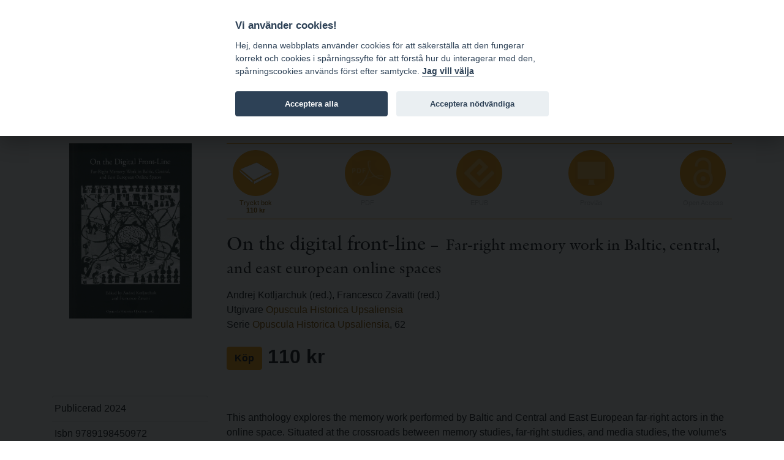

--- FILE ---
content_type: text/html; charset=utf-8
request_url: https://www.bokorder.se/books-5015
body_size: 13757
content:
<!DOCTYPE html>
<html xmlns:svg="http://www.w3.org/2000/svg" lang="sv">
<head>
    <!-- Google tag (gtag.js) -->
    <script async src="https://www.googletagmanager.com/gtag/js?id=G-BJ0L66R2L5"></script>
    <script>
        window.dataLayer = window.dataLayer || [];
        function gtag() { dataLayer.push(arguments); }
        gtag('js', new Date());

        gtag('config', 'G-BJ0L66R2L5', {
            'cookie_domain': 'www.bokorder.se'
        });
    </script>
    <meta charset="utf-8" />
    <meta name="viewport" content="width=device-width, initial-scale=1.0" />
    
    <meta property="fb:app_id" content="217110845532889" />
    <meta property="og:url" content="https://www.bokorder.se/books-5015" />
    <meta property="og:title" content="On the digital front-line : Far-right memory work in Baltic, central, and east european online spaces" />
    <meta property="og:description" content="This anthology explores the memory work performed by Baltic and Central and East European far-right actors in the online space.

9789198450972, 198 sidor, 2024, Häftad, Engelska, 110 kr" />
        <meta property="og:image:url" content="http://www.bokorder.se/en/cover?url=http://www.bokorder.se/public/covers/5015.jpg" />
        <meta property="og:image:secure_url" content="https://www.bokorder.se/en/cover?url=https://www.bokorder.se/public/covers/5015.jpg" />
        <meta property="og:image:type" content="image/jpeg" />
        <meta property="og:image:width" content="600" />
        <meta property="og:image:height" content="856" />
    <meta property="og:type" content="website" />
    <link href="/lib/lightbox/ekko-lightbox.css" rel="stylesheet" />

    <title>On the digital front-line - www.bokorder.se</title>
    <link rel="icon" href="/favicon.ico">
    <script src="/lib/fontawesome-free-5.10.2-web/js/all.min.js"></script>
    <link href="/css/site.css" rel="stylesheet" />
    <link href="/css/open-iconic-bootstrap.min.css" rel="stylesheet" />
    <link href="/css/hamburgers.min.css" rel="stylesheet" />
    <link href="https://api-netseasy.bokorder.se/css/netseasy-checkout.min.css" type="text/css" rel="stylesheet" />
    <link href="https://cookies-api.eddy.se/lib/cookieconsent_2_8_6/cookieconsent.css" rel="stylesheet" />
    
</head>
<body>

    <style>
        #tools a, .prices {
            color: #fff;
            text-decoration: none;
        }

        #tools {
            color: #fff;
        }
    </style>


    <header>
        <div id="menu">
            <div class="container">
                <div class="row">
                    <div class="logo indigo">
                        <a href="https://www.eddy.se">eddy.se ab</a> | <a href="/">bokorder</a>
                    </div>
                    <button class="mobile-nav-icon hamburger hamburger--spin" type="button">
                        <span class="hamburger-box">
                            <span class="hamburger-inner"></span>
                        </span>
                    </button>
                    <div class="menu">
                        <div class="menu-container">
                            
<ul>
    <li><a href="/">Nyheter</a></li>
    <li><a href="/delivery-information">Beställningsinformation</a></li>
    <li><a href="/for-resellers">För återförsäljare</a></li>
    <li><a href="/about-bokorder">Om bokorder.se</a></li>
</ul>

                        </div>
                    </div>
                </div>
            </div>            
        </div>
        <div id="tools">
            <div class="container">
                <div class="payment-icons d-none d-lg-block">
                    
    <div style="display: flex; height: 100%;">
        <div class="payment-methods-outer-container">
            <div class="payment-methods-container">
                <div class="nets-secure-payments white" aria-hidden="true">
                    <div class="secure-logo"></div>
                </div>
                <div class="payment-method paypal white">
                    <div></div>
                </div>
                <div class="payment-method swish white">
                    <div></div>
                </div>
                <div class="payment-method visa white">
                    <div></div>
                </div>
                <div class="payment-method mastercard white">
                    <div></div>
                </div>
                <div class="payment-method maestro white">
                    <div></div>
                </div>
            </div>
        </div>
    </div>

                </div>
                <div class="icons">
                    


<div class="d-none d-sm-block">
    <span class="fa fa-comment-dollar"></span> Priser visas inkl. moms    </div>
                    <div>
    <a class="signin" href="/signin"><span class="fa fa-user"></span> Logga in</a>
</div>
                    
<div>
    <a href="https://www.bokorder.se/en/books-5015" title="Change language to english"><span class="fa fa-language"></span> EN</a>
</div>
                    



<div style="position: relative;" id="shopping-cart">
    



<a href="#" class="toggle-shopping-cart">
    <span class="fa fa-shopping-cart"></span> Kundkorg
</a>
<div class="shopping-cart-drop">
    <h4>Kundkorg</h4>
        <p>Din kundkorg &#xE4;r tom.</p>

</div>    
</div>
                </div>
            </div>
        </div>
    </header>
    <div class="search">
        <div class="container">
            <div class="row align-content-center">
                <div class="col-12 p-2">
                    <form autocomplete="off" id="searchform" method="get" action="/sv/books/find">
                        <input type="search" id="searchinput" name="terms" class="form-control small border-1 rounded-0 mt-1 border-primary" placeholder="S&#xF6;k artiklar ..." formmethod="get" />
                        <div id="ac-wrapper" class="search-suggestions"><div class="ac-results"><ul></ul></div></div>
                    </form>
                </div>
            </div>
        </div>
    </div>
    


    <main role="main">

        <div class="py-5">
            <div class="container">


                


<div class="book-details">
    <div class="book-info">
            <img src="/en/cover?url=https://www.bokorder.se/public/covers/5015.jpg" alt="On the digital front-line" />
    </div>
    <div class="book-content">
        <div class="format-list">

                <div class="format print">
                    <a href="/sv/shop/add/5015?type=print" class="alter-shopping-cart">
                        <div class="icon"><img src="/images/icons/book.png" /></div>
                        <div class="text">
                            <p>Tryckt bok</p>
                            <h4>
                                110 kr
                            </h4>
                        </div>
                    </a>
                </div>


                <div class="format pdf disabled">
                    <div class="icon"><img src="/images/icons/pdf.png" /></div>
                    <div class="text">
                        <p>PDF</p>
                        <h4>&nbsp;</h4>
                    </div>
                </div>

                <div class="format epub disabled">
                    <div class="icon"><img src="/images/icons/epub.png" /></div>
                    <div class="text">
                        <p>EPUB</p>
                        <h4>&nbsp;</h4>
                    </div>
                </div>

                <div class="format screen disabled">
                    <div class="icon"><img src="/images/icons/screen.png" /></div>
                    <div class="text">
                        <p>Provl&#xE4;s</p>
                        <h4>&nbsp;</h4>
                    </div>
                </div>

                    <div class="format open-access disabled">
                        <div class="icon"><img src="/images/icons/open-access.png" /></div>
                        <div class="text">
                            <p>Open Access</p>
                            <h4>&nbsp;</h4>
                        </div>
                    </div>
        </div>
        <h2>
            On the digital front-line
                <small> – Far-right memory work in Baltic, central, and east european online spaces</small>
        </h2>


        <p>
                <div>Andrej Kotljarchuk (red.), Francesco Zavatti (red.)</div>

                <div>Utgivare <a href="/sv/publishers-10103">Opuscula Historica Upsaliensia</a></div>

                <div>Serie <a href="/sv/series-150/opuscula-historica-upsaliensia">Opuscula Historica Upsaliensia</a>, 62</div>
        </p>

        <p class="book-price">
                <a href="/sv/shop/add/5015?type=print" class="btn btn-primary alter-shopping-cart" style="font-weight: bold;">K&#xF6;p</a>
                    <span>110 kr</span>
        </p>

    </div>
    <div class="book-info">
        <ul class="book-info-attr">
            <li>Publicerad 2024</li>
                <li>Isbn 9789198450972</li>

                    <li>Issn 0284-8783</li>
                <li><a href="/sv/series-150/opuscula-historica-upsaliensia">Opuscula Historica Upsaliensia</a>, 62</li>




            <li>Typ  H&#xE4;ftad</li>

                <li>198 sidor</li>


                    <li class="list-group-item">Engelska</li>


        </ul>

        


    <div class="publisher-logo">
        <a href="/sv/publishers-10103/opuscula-historica-upsaliensia"><img src="/sv/publishers/logo/221df87a-e88c-4f50-bf28-965e647b08d3" /></a>
    </div>

    </div>
    <div class="book-content">




            <div class="mt-4">
                This anthology explores the memory work performed by Baltic and Central and East European far-right actors in the online space. Situated at the crossroads between memory studies, far-right studies, and media studies, the volume's seven chapters show how a wide range of far-right actors, from small movements to major parties, have exploited digital communication technologies in order to establish their plays with the past in the mainstream discourses of their respective national contexts. With a focus on the online memory work of the far right in Austria, Belarus, Czechia, Lithuania, Romania, Sweden, and Ukraine, the anthology dissects the nexus between politics, media, and memory to show how digital communication have empowered the memory work of marginal but dangerous societal actors. As the different contributions show, the online space has raised the visibility and success of organised intolerant groups and, consequently, it has magnified the societal impact of their memory work. Thanks to digital media, the memory work of the far right can compete on an equal footing with state-endorsed memory politics. Through manipulation of the historical narrative and thereby the perception and understanding of the past in civil societies, on websites, blogs, and social media, the far right has succeeded in overcoming its marginality and normalising its messages of intolerance on a continental scale.
            </div>

        <div class="share-footer mt-5">
            <div>
                dela |
                <img src="/images/icons/fb.png" class="fb">
                <img src="/images/icons/google.png" class="google">
                <img src="/images/icons/twitter.png" class="twitter">
            </div>
        </div>
    </div>
</div>




            </div>
        </div>
    </main>

    <footer>
        <div class="container">
            <div class="row">
                <div class="col-md-4">
                    <h4>Postadress</h4>
<p>eddy.se ab<br />Box 1310<br />62124 Visby</p>
                </div>
                <div class="col-md-4 pt-4 pt-md-0">
                    <h4>Kontakt</h4>
<p><a href="mailto:order@bokorder.se">order@bokorder.se</a><br />tel 0498-253900</p>
                </div>
                <div class="col-md-4 pt-4 pt-md-0">
                    <h4>Hemsida</h4>
<p><a href="http://www.eddy.se">http://www.eddy.se</a><br><a href="http://www.bokorder.se">http://www.bokorder.se</a></p>
                </div>
            </div>
        </div>
    </footer>

    <div class="modal fade" tabindex="-1" role="dialog">
        <div class="modal-dialog modal-dialog-centered" role="document">
            <div class="modal-content">
                <div class="modal-header">
                    <h5 class="modal-title">[Title]</h5>
                    <button type="button" class="close" data-dismiss="modal" aria-label="Close">
                        <span aria-hidden="true">&times;</span>
                    </button>
                </div>
                <div class="modal-body">
                    [Body]
                </div>
                <div class="modal-footer">
                    <button type="button" class="btn btn-primary">[Action]</button>
                    <button type="button" class="btn btn-secondary" data-dismiss="modal">Close</button>
                </div>
            </div>
        </div>
    </div>
    <script src="https://cookies-api.eddy.se/lib/cookieconsent_2_8_6/cookieconsent.js"></script>
    <script src="/lib/jquery/dist/jquery.js"></script>
    <script src="/lib/bootstrap-4.3.1/dist/js/bootstrap.bundle.min.js"></script>
    <script src="/js/holder.js"></script>
    <script src="/js/site.js"></script>
    <script src="/js/cookieconsent-init.js"></script>


    
    <script src="/lib/lightbox/ekko-lightbox.min.js"></script>

</body>
</html>


--- FILE ---
content_type: image/svg+xml
request_url: https://www.bokorder.se/images/payment-icons/mastercard-white.svg
body_size: 11800
content:
<?xml version="1.0" encoding="UTF-8"?>
<svg width="99px" height="80px" viewBox="0 0 99 80" version="1.1" xmlns="http://www.w3.org/2000/svg" xmlns:xlink="http://www.w3.org/1999/xlink">
    <title>MC wtext</title>
    <g id="MC-wtext" stroke="none" stroke-width="1" fill="none" fill-rule="evenodd">
        <g id="mc_symbol" transform="translate(-6.000000, -6.000000)" fill-rule="nonzero">
            <g id="Group" opacity="0" fill="#FFFFFF">
                <rect id="Rectangle" x="0" y="0" width="110.487045" height="72.916092"></rect>
            </g>
            <rect id="Rectangle" fill="#FF5F00" x="40.6747727" y="12.7036782" width="29.1459091" height="47.5003448"></rect>
            <path d="M43.6768182,36.458046 C43.6695,27.1904035 47.933171,18.4340764 55.2393182,12.712069 C42.8273237,2.97877908 25.0032018,4.39651692 14.2932664,15.9689344 C3.58333099,27.541352 3.58333099,45.3831308 14.2932664,56.9555483 C25.0032018,68.5279658 42.8273237,69.9457037 55.2393182,60.2124138 C47.9308459,54.4885893 43.6669145,45.7286329 43.6768182,36.458046 Z" id="Path" fill="#EB001B"></path>
            <path d="M101.329545,55.177931 L101.329545,54.2045977 L101.75,54.2045977 L101.75,54.0032184 L100.749318,54.0032184 L100.749318,54.2045977 L101.144545,54.2045977 L101.144545,55.177931 L101.329545,55.177931 Z M103.272045,55.177931 L103.272045,54.0032184 L102.969318,54.0032184 L102.616136,54.8422989 L102.262955,54.0032184 L101.960227,54.0032184 L101.960227,55.177931 L102.178864,55.177931 L102.178864,54.2885057 L102.506818,55.052069 L102.733864,55.052069 L103.061818,54.2885057 L103.061818,55.177931 L103.272045,55.177931 Z" id="Shape" fill="#F79E1B"></path>
            <path d="M104.222273,36.458046 C104.222273,48.0234111 97.6038312,58.5733963 87.1785215,63.6273822 C76.7532118,68.6813682 64.3510641,67.3520612 55.2393182,60.204023 C62.5422775,54.4771577 66.8062694,45.7219948 66.8062694,36.4538506 C66.8062694,27.1857064 62.5422775,18.4305434 55.2393182,12.7036782 C64.3510641,5.55563997 76.7532118,4.22633297 87.1785215,9.28031893 C97.6038312,14.3343049 104.222273,24.88429 104.222273,36.4496552 L104.222273,36.458046 Z" id="Path" fill="#F79E1B"></path>
        </g>
        <path d="M17.043036,76.5683451 L17.043036,71.3884891 C17.1038979,70.5072187 16.7839063,69.6422813 16.1646969,69.0143384 C15.5454876,68.3863954 14.6869408,68.0561718 13.8080878,68.1079136 C12.6499024,68.0317247 11.5421868,68.5940982 10.917283,69.5755395 C10.34755,68.6233605 9.3043501,68.0602206 8.19854986,68.1079136 C7.23573752,68.0590736 6.31914951,68.5255089 5.78954584,69.3338129 L5.78954584,68.3151078 L4,68.3151078 L4,76.5683451 L5.80675301,76.5683451 L5.80675301,72.027338 C5.72894078,71.4559051 5.90937457,70.8794449 6.29881552,70.4552686 C6.68825648,70.0310923 7.2460548,69.8034752 7.81999209,69.8345323 C9.00728692,69.8345323 9.60953793,70.6115107 9.60953793,72.0100718 L9.60953793,76.6028775 L11.4162909,76.6028775 L11.4162909,72.027338 C11.3416717,71.4565549 11.5232087,70.8819625 11.9119277,70.4585727 C12.3006466,70.0351828 12.8564994,69.8066152 13.42953,69.8345323 C14.6512392,69.8345323 15.236283,70.6115107 15.236283,72.0100718 L15.236283,76.6028775 L17.043036,76.5683451 Z M43.7743771,68.3151078 L40.8319507,68.3151078 L40.8319507,65.8115108 L39.0251977,65.8115108 L39.0251977,68.3151078 L37.3905164,68.3151078 L37.3905164,69.9553956 L39.0596121,69.9553956 L39.0596121,73.7539566 C39.0596121,75.6705034 39.7995204,76.8100955 41.9160025,76.8100955 C42.7067224,76.8127369 43.4821199,76.59129 44.1529348,76.1712228 L43.6367197,74.6345322 C43.1568145,74.9217635 42.6121452,75.0821604 42.0536599,75.1007192 C41.1933013,75.1007192 40.8663651,74.5482012 40.8663651,73.7194243 L40.8663651,69.9553956 L43.7915842,69.9553956 L43.7743771,68.3151078 Z M59.0371382,68.1079136 C58.1483167,68.081684 57.3164064,68.5454415 56.8690346,69.3165467 L56.8690346,68.3151078 L55.0966959,68.3151078 L55.0966959,76.5683451 L56.8862418,76.5683451 L56.8862418,71.941007 C56.8862418,70.5769783 57.4712856,69.8172661 58.6069589,69.8172661 C58.9897189,69.8120125 59.3697658,69.8824156 59.7254251,70.0244603 L60.2760546,68.2978417 C59.8673602,68.1511343 59.4367791,68.0752322 59.0027239,68.0733812 L59.0371382,68.1079136 Z M35.9623212,68.9712229 C34.9493565,68.3668866 33.7847105,68.0672352 32.6069227,68.1079136 C30.524855,68.1079136 29.1654884,69.1093524 29.1654884,70.7496402 C29.1654884,72.0964027 30.1635044,72.9251797 32.0046717,73.1841725 L32.8650303,73.3050358 C33.8458391,73.4431653 34.3104327,73.7021581 34.3104327,74.1683451 C34.3104327,74.807194 33.6565602,75.169784 32.434851,75.169784 C31.4521516,75.1983268 30.4884646,74.8942412 29.6989107,74.3064746 L28.8385521,75.7050357 C29.8809745,76.4353873 31.1295337,76.8106345 32.4004367,76.7755393 C34.7750263,76.7755393 36.1516001,75.6532372 36.1516001,74.0820142 C36.1516001,72.5107912 35.0675483,71.8719423 33.2780024,71.6129495 L32.4176438,71.4920862 C31.6433211,71.3884891 31.0238629,71.2330934 31.0238629,70.6805754 C31.0238629,70.1280574 31.6089068,69.713669 32.5897155,69.713669 C33.4962544,69.7242359 34.3849362,69.9679754 35.1707913,70.4215826 L35.9623212,68.9712229 Z M83.8928976,68.1079136 C83.004076,68.081684 82.1721658,68.5454415 81.7247939,69.3165467 L81.7247939,68.3151078 L79.9524553,68.3151078 L79.9524553,76.5683451 L81.7420011,76.5683451 L81.7420011,71.941007 C81.7420011,70.5769783 82.3270449,69.8172661 83.4627183,69.8172661 C83.8454782,69.8120125 84.2255251,69.8824156 84.5811844,70.0244603 L85.1318139,68.2978417 C84.7231195,68.1511343 84.2925384,68.0752322 83.8584832,68.0733812 L83.8928976,68.1079136 Z M60.8352877,72.4244603 C60.7922506,73.5972098 61.2437041,74.7338668 62.078836,75.5554316 C62.9139679,76.3769965 64.0554565,76.8074036 65.2231164,76.7410069 C66.2975998,76.7958615 67.3535656,76.4447192 68.1827499,75.7568343 L67.3223913,74.3064746 C66.7037685,74.7798367 65.9494162,75.0402239 65.1714949,75.0489207 C63.7998258,74.9375566 62.7432088,73.7880655 62.7432088,72.4071941 C62.7432088,71.0263227 63.7998258,69.8768316 65.1714949,69.7654675 C65.9494162,69.7741643 66.7037685,70.0345514 67.3223913,70.5079136 L68.1827499,69.0575539 C67.3535656,68.369669 66.2975998,68.0185267 65.2231164,68.0733812 C64.0554565,68.0069845 62.9139679,68.4373917 62.078836,69.2589565 C61.2437041,70.0805214 60.7922506,71.2171784 60.8352877,72.3899279 L60.8352877,72.4244603 Z M77.5950728,72.4244603 L77.5950728,68.3151078 L75.8055269,68.3151078 L75.8055269,69.3165467 C75.1889968,68.5205323 74.2284692,68.0707488 73.2244512,68.1079136 C70.8486366,68.1079136 68.9226583,70.0404974 68.9226583,72.4244603 C68.9226583,74.8084232 70.8486366,76.7410069 73.2244512,76.7410069 C74.2284692,76.7781718 75.1889968,76.3283882 75.8055269,75.5323739 L75.8055269,76.5338127 L77.5950728,76.5338127 L77.5950728,72.4244603 Z M70.9358974,72.4244603 C71.0154762,71.0696418 72.1597075,70.0271439 73.5112866,70.0780481 C74.8628657,70.1289524 75.9259963,71.2545858 75.9041377,72.6115781 C75.8822792,73.9685705 74.7834499,75.0591396 73.4309372,75.0661868 C72.7422538,75.0749307 72.0812277,74.794657 71.6074608,74.2930368 C71.1336939,73.7914165 70.8902463,73.1140412 70.9358974,72.4244603 L70.9358974,72.4244603 Z M49.3408971,68.1079136 C46.9650825,68.1412891 45.0660679,70.100929 45.0993293,72.4848919 C45.1325907,74.8688548 47.0855327,76.7743824 49.4613473,76.7410069 C50.699179,76.8047614 51.9164712,76.4047848 52.8769708,75.6187048 L52.0166122,74.2892084 C51.3372404,74.8359238 50.4955859,75.1397156 49.6248154,75.1525178 C48.3948178,75.2586618 47.3040672,74.3631687 47.1641899,73.1323739 L53.2727358,73.1323739 C53.2727358,72.9079135 53.2727358,72.6834531 53.2727358,72.4417265 C53.2727358,69.8517985 51.6724688,68.1251798 49.3667078,68.1251798 L49.3408971,68.1079136 Z M49.3408971,69.713669 C49.881721,69.7020992 50.4049627,69.9066443 50.7954528,70.2822823 C51.1859429,70.6579204 51.4116753,71.1738627 51.4229648,71.7165466 L47.1211719,71.7165466 C47.1859814,70.5638762 48.1565947,69.6742911 49.3064827,69.713669 L49.3408971,69.713669 Z M94.1741826,72.4417265 L94.1741826,65 L92.4534654,65 L92.4534654,69.3165467 C91.8369353,68.5205323 90.8764077,68.0707488 89.8723897,68.1079136 C87.4965751,68.1079136 85.5705968,70.0404974 85.5705968,72.4244603 C85.5705968,74.8084232 87.4965751,76.7410069 89.8723897,76.7410069 C90.8764077,76.7781718 91.8369353,76.3283882 92.4534654,75.5323739 L92.4534654,76.5338127 L94.1741826,76.5338127 L94.1741826,72.4417265 Z M97.1596268,75.3683451 C97.2714846,75.36697 97.382536,75.387497 97.4865631,75.4287768 C97.585369,75.4692349 97.6758115,75.527785 97.7532742,75.6014386 C97.8288733,75.6758743 97.8901252,75.7636772 97.9339495,75.8604314 C98.0220168,76.0642132 98.0220168,76.2954985 97.9339495,76.4992803 C97.8901252,76.5960346 97.8288733,76.6838374 97.7532742,76.7582731 C97.6758115,76.8319267 97.585369,76.8904768 97.4865631,76.930935 C97.383563,76.9765395 97.2722084,77.000063 97.1596268,76.9999999 C96.8267108,76.9974818 96.5251234,76.8024589 96.3853041,76.4992803 C96.2982565,76.2952874 96.2982565,76.0644243 96.3853041,75.8604314 C96.4291285,75.7636772 96.4903804,75.6758743 96.5659794,75.6014386 C96.6434421,75.527785 96.7338846,75.4692349 96.8326906,75.4287768 C96.9447522,75.3840473 97.0649338,75.3634581 97.1854376,75.3683451 L97.1596268,75.3683451 Z M97.1596268,76.8273379 C97.2454988,76.8278613 97.3305158,76.8102113 97.4091308,76.7755393 C97.483153,76.7423775 97.5502849,76.6955168 97.6070133,76.6374098 C97.8301017,76.3931734 97.8301017,76.0183369 97.6070133,75.7741005 C97.5504202,75.7158332 97.4832557,75.6689499 97.4091308,75.635971 C97.3304382,75.6015434 97.2454733,75.5839042 97.1596268,75.5841694 C97.0738545,75.5846273 96.9890333,75.6022367 96.9101228,75.635971 C96.8328236,75.6677753 96.7626248,75.7147351 96.7036368,75.7741005 C96.4805484,76.0183369 96.4805484,76.3931734 96.7036368,76.6374098 C96.7627697,76.6965979 96.832931,76.7435325 96.9101228,76.7755393 C96.9969242,76.8131001 97.0909717,76.8307945 97.1854376,76.8273379 L97.1596268,76.8273379 Z M97.2112483,75.7999998 C97.291564,75.7960915 97.370708,75.820527 97.4349416,75.8690645 C97.4883719,75.9134351 97.5172017,75.9809354 97.5123738,76.0503595 C97.5148714,76.1083352 97.4930248,76.1647048 97.4521487,76.2057552 C97.4022807,76.2512049 97.3386646,76.2785625 97.2714734,76.283453 L97.5209774,76.5683451 L97.323095,76.5683451 L97.0907981,76.283453 L97.0133659,76.283453 L97.0133659,76.5683451 L96.8498977,76.5683451 L96.8498977,75.8086329 L97.2112483,75.7999998 Z M97.0219695,75.9467624 L97.0219695,76.1539566 L97.2112483,76.1539566 C97.2449301,76.164033 97.2808096,76.164033 97.3144914,76.1539566 C97.3267625,76.1295208 97.3267625,76.1006945 97.3144914,76.0762588 C97.3267625,76.051823 97.3267625,76.0229967 97.3144914,75.9985609 C97.2808096,75.9884845 97.2449301,75.9884845 97.2112483,75.9985609 L97.0219695,75.9467624 Z M87.5580251,72.4417265 C87.637604,71.086908 88.7818352,70.0444101 90.1334143,70.0953143 C91.4849934,70.1462186 92.548124,71.271852 92.5262655,72.6288443 C92.5044069,73.9858367 91.4055776,75.0764058 90.053065,75.083453 C89.3643816,75.0921969 88.7033554,74.8119232 88.2295885,74.3103029 C87.7558217,73.8086827 87.512374,73.1313074 87.5580251,72.4417265 L87.5580251,72.4417265 Z M27.1350422,72.4417265 L27.1350422,68.3151078 L25.3454963,68.3151078 L25.3454963,69.3165467 C24.7289662,68.5205323 23.7684386,68.0707488 22.7644206,68.1079136 C20.388606,68.1079136 18.4626277,70.0404974 18.4626277,72.4244603 C18.4626277,74.8084232 20.388606,76.7410069 22.7644206,76.7410069 C23.7684386,76.7781718 24.7289662,76.3283882 25.3454963,75.5323739 L25.3454963,76.5338127 L27.1350422,76.5338127 L27.1350422,72.4417265 Z M20.4758668,72.4417265 C20.5554456,71.086908 21.6996769,70.0444101 23.051256,70.0953143 C24.4028351,70.1462186 25.4659657,71.271852 25.4441071,72.6288443 C25.4222486,73.9858367 24.3234193,75.0764058 22.9709066,75.083453 C22.2792554,75.0970781 21.6136272,74.8189411 21.1360446,74.3167441 C20.6584619,73.8145472 20.4127287,73.1343519 20.4586596,72.4417265 L20.4758668,72.4417265 Z" id="Shape" fill="#ffffff" fill-rule="nonzero"></path>
    </g>
</svg>

--- FILE ---
content_type: image/svg+xml
request_url: https://www.bokorder.se/images/payment-icons/paypal-white.svg
body_size: 8880
content:
<?xml version="1.0" encoding="UTF-8"?>
<svg width="115px" height="28px" viewBox="0 0 115 28" version="1.1" xmlns="http://www.w3.org/2000/svg" xmlns:xlink="http://www.w3.org/1999/xlink">
    <!-- Generator: Sketch 51 (57462) - http://www.bohemiancoding.com/sketch -->
    <title>ppcom-white copy 2</title>
    <desc>Created with Sketch.</desc>
    <defs></defs>
    <g id="Brands" stroke="none" stroke-width="1" fill="none" fill-rule="evenodd">
        <g id="992px" transform="translate(-851.000000, -381.000000)" fill="#ffffff" fill-rule="nonzero">
            <g id="LOGOS" transform="translate(17.000000, 379.000000)">
                <g id="ppcom-white-copy-2" transform="translate(834.000000, 2.000000)">
                    <g id="Group" transform="translate(33.377152, 5.923077)">
                        <path d="M54.8429484,0.270300789 L48.5406034,0.270300789 C48.1097973,0.270300789 47.7430032,0.583623274 47.6758756,1.0090286 L45.1272935,17.1571657 C45.0771603,17.4758659 45.3232947,17.763998 45.6461869,17.763998 L48.8799234,17.763998 C49.1812894,17.763998 49.4384702,17.544927 49.4852046,17.2468886 L50.2080298,12.6690404 C50.2751574,12.2436351 50.6419516,11.9303126 51.0730409,11.9303126 L53.0673248,11.9303126 C57.2181883,11.9303126 59.6138215,9.92272781 60.2400623,5.94407002 C60.5218849,4.20395562 60.2513919,2.83660158 59.4359476,1.87936884 C58.5397803,0.826752465 56.9513775,0.270300789 54.8429484,0.270300789 Z M55.5703054,6.16795266 C55.2258871,8.42857298 53.4984141,8.42857298 51.8270224,8.42857298 L50.8764732,8.42857298 L51.5432172,4.20791815 C51.5837203,3.95261834 51.8037968,3.76468146 52.0621105,3.76468146 L52.498015,3.76468146 C53.6355017,3.76468146 54.7101094,3.76468146 55.2638411,4.4122712 C55.5955137,4.80003254 55.6954969,5.37431558 55.5703054,6.16795266 Z" id="Shape"></path>
                        <path d="M9.89409524,0.270300789 L3.59203355,0.270300789 C3.16122744,0.270300789 2.79443329,0.583623274 2.72702247,1.0090286 L0.178440398,17.1571657 C0.128307144,17.4758659 0.374724837,17.763998 0.697616986,17.763998 L3.70674523,17.763998 C4.13755134,17.763998 4.50434549,17.4509586 4.5717563,17.0255533 L5.25945994,12.6690404 C5.32658751,12.2436351 5.69338167,11.9303126 6.12418777,11.9303126 L8.11847165,11.9303126 C12.2696184,11.9303126 14.6652516,9.92272781 15.2914924,5.94407002 C15.573315,4.20395562 15.302822,2.83660158 14.4876609,1.87936884 C13.5909271,0.826752465 12.0022411,0.270300789 9.89409524,0.270300789 Z M10.6214523,6.16795266 C10.277034,8.42857298 8.54927776,8.42857298 6.8784525,8.42857298 L5.92762009,8.42857298 L6.59436406,4.20791815 C6.6348672,3.95261834 6.85466045,3.76468146 7.11325741,3.76468146 L7.54916181,3.76468146 C8.68664854,3.76468146 9.76125627,3.76468146 10.314988,4.4122712 C10.6463773,4.80003254 10.7466438,5.37431558 10.6214523,6.16795266 Z" id="Shape"></path>
                        <path d="M28.7303204,6.09577811 L25.7129782,6.09577811 C25.4543812,6.09577811 25.2343047,6.28371499 25.1938016,6.53901479 L25.0612459,7.38218343 L24.850233,7.076786 C24.196518,6.12889349 22.7401045,5.81217456 21.2856736,5.81217456 C17.9519538,5.81217456 15.1037052,8.33686884 14.549407,11.8776677 C14.2607867,13.6441045 14.6703499,15.3324231 15.6727318,16.5107081 C16.5935409,17.5933264 17.9077686,18.0439221 19.4735122,18.0439221 C22.1605981,18.0439221 23.6512835,16.3185256 23.6512835,16.3185256 L23.5164618,17.1568826 C23.4657621,17.4755828 23.7121798,17.763998 24.0353552,17.763998 L26.7530308,17.763998 C27.1838369,17.763998 27.5503478,17.4509586 27.6177586,17.0258363 L29.2492137,6.70261045 C29.2996302,6.38362722 29.0532125,6.09577811 28.7303204,6.09577811 Z M24.5247917,11.9654093 C24.2333391,13.6882584 22.8644463,14.8450325 21.1185628,14.8450325 C20.2433551,14.8450325 19.5426225,14.5636933 19.0922729,14.0310168 C18.6458887,13.5031519 18.4779281,12.7508383 18.6195475,11.9130473 C18.8911734,10.2054822 20.2821588,9.01134714 22.0014179,9.01134714 C22.858215,9.01134714 23.5541326,9.29523373 24.0132626,9.83300493 C24.4755082,10.3744556 24.6570642,11.1315809 24.5247917,11.9654093 Z" id="Shape"></path>
                        <path d="M73.6791735,6.09577811 L70.6618313,6.09577811 C70.4032344,6.09577811 70.1831579,6.28371499 70.142938,6.53901479 L70.010099,7.38218343 L69.7990862,7.076786 C69.1453712,6.12889349 67.6889576,5.81217456 66.2345268,5.81217456 C62.9005237,5.81217456 60.0525583,8.33686884 59.4985433,11.8776677 C59.2099231,13.6441045 59.6194863,15.3324231 60.6218681,16.5107081 C61.5426772,17.5933264 62.8569049,18.0439221 64.4226486,18.0439221 C67.1097344,18.0439221 68.6004199,16.3185256 68.6004199,16.3185256 L68.4655982,17.1568826 C68.4148985,17.4755828 68.6613162,17.763998 68.9844916,17.763998 L71.7021672,17.763998 C72.1329733,17.763998 72.4994842,17.4509586 72.566895,17.0258363 L74.1983501,6.70261045 C74.2487666,6.38362722 74.0020656,6.09577811 73.6791735,6.09577811 Z M69.4739281,11.9654093 C69.1824754,13.6882584 67.8138659,14.8450325 66.0679824,14.8450325 C65.1924915,14.8450325 64.4920421,14.5636933 64.0414093,14.0310168 C63.5953083,13.5031519 63.4270645,12.7508383 63.5686839,11.9130473 C63.840593,10.2054822 65.231012,9.01134714 66.950271,9.01134714 C67.8070682,9.01134714 68.5029857,9.29523373 68.962399,9.83300493 C69.4243613,10.3744556 69.6059173,11.1315809 69.4739281,11.9654093 Z" id="Shape"></path>
                        <path d="M44.8029852,6.09577811 L41.7697817,6.09577811 C41.4797452,6.09577811 41.2084025,6.23984418 41.045257,6.47957692 L36.8612545,12.6373402 L35.0878968,6.71987574 C34.9768673,6.34966272 34.6358478,6.09549507 34.249227,6.09549507 L31.2675729,6.09549507 C30.9075765,6.09549507 30.654361,6.44929191 30.7702057,6.79006903 L34.1101567,16.5865621 L30.968756,21.0155325 C30.7220551,21.3633856 30.9710219,21.8442663 31.3975794,21.8442663 L34.4276674,21.8442663 C34.7148714,21.8442663 34.983665,21.7035966 35.147377,21.4675434 L45.234641,6.9197002 C45.4759604,6.57184714 45.2267103,6.09577811 44.8029852,6.09577811 Z" id="Shape"></path>
                        <path d="M77.2363687,0.713820513 L74.6495494,17.1574487 C74.5994161,17.4758659 74.8458338,17.763998 75.1684427,17.763998 L77.7699904,17.763998 C78.2007965,17.763998 78.5675907,17.4509586 78.6350015,17.0255533 L81.185283,0.877416174 C81.2356995,0.558715976 80.9892818,0.270583826 80.6663897,0.270583826 L77.7555453,0.270583826 C77.4966651,0.270300789 77.2765886,0.45852071 77.2363687,0.713820513 Z" id="Shape"></path>
                    </g>
                    <g id="Group">
                        <path d="M21.1437591,7.05486869 C21.481581,4.89462626 21.1415032,3.42505051 19.9766099,2.09349495 C18.6941274,0.627878788 16.3773122,0 13.4130519,0 L4.80846322,0 C4.20275252,0 3.68671406,0.442060606 3.59252999,1.04250505 L0.00930561145,23.8305455 C-0.061191445,24.2802424 0.285372084,24.6866667 0.738809151,24.6866667 L6.05090335,24.6866667 L5.68431865,27.0185859 C5.62256323,27.412 5.92541859,27.7675152 6.32245801,27.7675152 L10.800149,27.7675152 C11.3300049,27.7675152 11.7811861,27.3808889 11.8638086,26.8556768 L11.9077988,26.6271515 L12.7512256,21.2624646 L12.8056493,20.9660606 C12.8882719,20.4411313 13.339453,20.0539394 13.8693089,20.0539394 L14.5390309,20.0539394 C18.8768558,20.0539394 22.273404,18.2865455 23.2657205,13.1747071 C23.6805252,11.0387879 23.4659322,9.25583838 22.36928,8.00234343 C22.0379438,7.62391919 21.625113,7.31054545 21.1437591,7.05486869" id="Shape" opacity="0.68"></path>
                        <path d="M21.1437591,7.05486869 C21.481581,4.89462626 21.1415032,3.42505051 19.9766099,2.09349495 C18.6941274,0.627878788 16.3773122,0 13.4130519,0 L4.80846322,0 C4.20275252,0 3.68671406,0.442060606 3.59252999,1.04250505 L0.00930561145,23.8305455 C-0.061191445,24.2802424 0.285372084,24.6866667 0.738809151,24.6866667 L6.05090335,24.6866667 L7.38527163,16.1998384 L7.34381936,16.4659798 C7.43828542,15.8658182 7.94953007,15.4234747 8.55552277,15.4234747 L11.0804453,15.4234747 C16.0389263,15.4234747 19.9216222,13.4029495 21.0557788,7.55971717 C21.0896174,7.38719192 21.1180982,7.21947475 21.1437591,7.05486869" id="Shape" opacity="0.7"></path>
                        <path d="M8.81889977,7.08343434 C8.8755794,6.72254545 9.10680975,6.42670707 9.41784276,6.27737374 C9.55911886,6.20949495 9.71731426,6.17159596 9.88284134,6.17159596 L16.6277177,6.17159596 C17.4268723,6.17159596 18.1718852,6.22420202 18.8528868,6.33422222 C19.0474587,6.36561616 19.2369548,6.40181818 19.4210931,6.44282828 C19.6049494,6.48383838 19.7837299,6.52937374 19.9565887,6.58028283 C20.0431591,6.60545455 20.1280376,6.63232323 20.2117881,6.6600404 C20.5462261,6.77147475 20.8578231,6.90270707 21.1443231,7.05515152 C21.482145,4.89490909 21.1420672,3.42533333 19.9771739,2.09377778 C18.6941274,0.627878788 16.3773122,0 13.4130519,0 L4.80846322,0 C4.20275252,0 3.68671406,0.442060606 3.59252999,1.04250505 L0.00930561145,23.8305455 C-0.061191445,24.2802424 0.285372084,24.6866667 0.738809151,24.6866667 L6.05090335,24.6866667 L7.38527163,16.1998384 L8.81889977,7.08343434 Z" id="Shape"></path>
                    </g>
                </g>
            </g>
        </g>
    </g>
</svg>